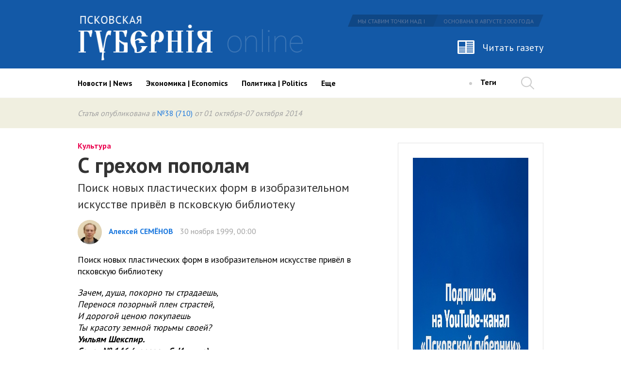

--- FILE ---
content_type: text/html
request_url: https://gubernia.media/number_710/07.php
body_size: 10547
content:
<!DOCTYPE html><html lang="en"><head>    <title>С грехом пополам</title>	<meta http-equiv="content-type" content="text/html; charset=UTF-8" />    <meta name="description" content="Архив" />    <meta name="keywords" content="Архив" />    <meta name="viewport" content="width=device-width, initial-scale=1">	<link rel="alternate" type="application/rss+xml" title="RSS" href="/feed/" />    <link rel="icon" type="image/png" href="favicon.png" sizes="32x32" />	<link href='https://fonts.googleapis.com/css?family=PT+Sans:400,700|PT+Serif:400,700&subset=latin,cyrillic' rel='stylesheet' type='text/css'>	<link rel="stylesheet" type="text/css" href="https://gubernia.media/css/bootstrap.min.css">	<link rel="stylesheet" type="text/css" href="https://gubernia.media/css/style.min.css">	<script src="https://ajax.googleapis.com/ajax/libs/jquery/1.12.2/jquery.min.js"></script>	<script src="https://gubernia.media/js/bootstrap.min.js" type="text/javascript"></script>    <script src="https://gubernia.media/js/flexmenu/modernizr.js" type="text/javascript"></script>    <script src="https://gubernia.media/js/flexmenu/flexmenu.min.js" type="text/javascript"></script>	<script src="https://gubernia.media/js/main.js" type="text/javascript"></script>    <base href="https://gubernia.media/"/></head><body class="">	<header id="header">        <div class="full_header">    		<div class="header_row_top">    			<div class="container">    				<div class="row">    					<div class="col-lg-6 col-md-6 col-sm-5 col-xs-5">                            <a href="https://gubernia.media" rel="nofollow">    						  <img src="images/logo.png" class="img-responsive logo" alt="logo">                            </a>    					</div>    					<div class="col-lg-6 col-md-6 col-sm-7 col-xs-7 text-right">    						<div class="box_header_slogan pull-right">    							<span>Мы ставим точки над I</span>    							<span>ОСНОВАНА В АВГУСТЕ 2000 года</span>    						</div>    						<div class="clearfix"></div>    						<a href="/newspaper/" class="online_newspaper pull-right">Читать газету</a>    					</div>    				</div>    			</div>    		</div>    		<div class="header_row_bottom relative">    			<div class="main_menu">    				<div class="container">    					<div class="row">    						<div class="col-lg-11 col-md-11 static box_outer_menu">    							<div class="box_outer_logo">    								<a href="/" rel="nofollow"><img src="images/logo_fixed.png" class="logo img-responsive" alt="logo"></a>    							</div>    							<div class="box_nav">                                    <ul id="nav"><li class="element"><a id="news" href="/news/">Новости | News</a></li><li class="element"><a id="economics" href="/economics/">Экономика | Economics</a></li><li class="element"><a id="politics" href="/politics/">Политика | Politics</a></li><li class="element"><a id="society" href="/society/">Общество | Society</a></li><li class="element"><a id="region" href="/region/">Регион | Pskov region</a></li><li class="element"><a id="rating" href="/rating/month/">Рейтинг публикаций</a></li><li class="element"><a id="tops" href="/tops/">Рейтинги «ПГ»</a></li><li class="element"><a id="culture" href="/culture/">Культура</a></li><li class="element"><a id="city" href="/city/">Город</a></li><li class="element"><a id="sport" href="/sport/">Спорт</a></li><li class="element"><a id="war" href="/war/">Война</a></li><li class="element"><a id="about" href="/about/">О нас / About us</a></li></ul>    							</div>    							<div class="box_header_tags">    								<div class="circle inline"></div>    								<div class="show_tags inline">    									<a href="/tags/pribyl-kompaniy/" class="inline">Теги</a>    									<div class="tags">    										<div class="container">    											<div class="row">    												<div class="col-lg-12 col-md-12 col-sm-12 col-xs-12">                                                       <a href="/tags/metka/" class="inline">метка</a><a href="/tags/izborsk/" class="inline">Изборск</a><a href="/tags/podvalnyy/" class="inline">Подвальный</a><a href="/tags/medinskiy/" class="inline">Мединский</a><a href="/tags/tec/" class="inline">ТЭЦ</a><a href="/tags/bukin/" class="inline">Букин</a><a href="/tags/bryachak/" class="inline">Брячак</a><a href="/tags/radiozavod/" class="inline">радиозавод</a><a href="/tags/pleskava/" class="inline">Плескава</a><a href="/tags/teatr/" class="inline">театр</a><a href="/tags/vernisazh/" class="inline">вернисаж</a><a href="/tags/scena/" class="inline">сцена</a><a href="/tags/elektron/" class="inline">Электрон</a><a href="/tags/turchak/" class="inline">Турчак</a><a href="/tags/putin/" class="inline">Путин</a><a href="/tags/luzin/" class="inline">Лузин</a><a href="/tags/medvedev/" class="inline">Медведев</a><a href="/tags/meshiev/" class="inline">Месхиев</a><a href="/tags/mid/" class="inline">МИД</a><a href="/tags/shlosberg/" class="inline">Шлосберг</a><a href="/tags/zhavoronkov/" class="inline">Жаворонков</a><a href="/tags/korrupciya/" class="inline">Коррупция</a><a href="/tags/pskovskoe-oblastnoe-sobranie/" class="inline">Псковское областное Собрание</a><a href="/tags/reytingi/" class="inline">Рейтинги</a><a href="/tags/tehnologiya-metallov/" class="inline">"Технология металлов"</a><a href="/tags/pribyl-kompaniy/" class="inline">прибыль компаний</a>    												</div>    											</div>    										</div>    									</div>    								</div>    							</div>    							<a href="/newspaper/" class="online_newspaper pull-right">Читать газету</a>    						</div>    						<div class="col-lg-1 col-md-1">    							<div class="box_header_search pull-right">    								<div class="search"></div>    							</div>    						</div>    					</div>    				</div>    			</div>    		</div>        </div>        <div class="mobile_header">            <div class="container-fluid">                <div class="row">                    <div class="col-md-2 col-sm-2 col-xs-2 static">                        <button type="button" class="menu-toggle">                            <span class="bar"></span>                            <span class="bar"></span>                            <span class="bar"></span>                        </button>                    </div>                    <div class="col-md-8 col-sm-8 col-xs-8">                        
    <div class="page_title relative">
        <div>Архив                    </div>
    </div>
                    </div>        			<div class="col-md-2 col-sm-2 col-xs-2">                        <div class="box_header_search pull-right">            				<div class="search"></div>            			</div>                    </div>                </div>            </div>            <div class="box_mobile_menu">                <div class="mobile_row dark_blue">                    <div class="mobile_logo">                        <a href="https://gubernia.media" rel="nofollow">                          <img src="images/mobile_logo.png" class="img-responsive" alt="logo">                        </a>                    </div>                    <ul class="mobile_nav">                        <li><a href="/newspaper/" class="white weight_bold">Газета</a><i class="icons icon_newspaper" aria-hidden="true"></i></li>                    </ul>                </div>                <div class="mobile_row light_blue">                    
    <ul class="mobile_nav">
                    <li><a href="news" class="white weight_bold">Новости | News</a></li>
                    <li><a href="economics" class="white weight_bold">Экономика | Economics</a></li>
                    <li><a href="politics" class="white weight_bold">Политика | Politics</a></li>
                    <li><a href="society" class="white weight_bold">Общество | Society</a></li>
                    <li><a href="region" class="white weight_bold">Регион | Pskov region</a></li>
                    <li><a href="rating/month" class="white weight_bold">Рейтинг публикаций</a></li>
                    <li><a href="tops" class="white weight_bold">Рейтинги «ПГ»</a></li>
                    <li><a href="culture" class="white weight_bold">Культура</a></li>
                    <li><a href="city" class="white weight_bold">Город</a></li>
                    <li><a href="sport" class="white weight_bold">Спорт</a></li>
                    <li><a href="war" class="white weight_bold">Война</a></li>
                    <li><a href="about" class="white weight_bold">О нас / About us</a></li>
                <li><hr  class="divider"/></li>
        <li><a href="/tags/pribyl-kompaniy/" class="white weight_bold">Теги</a></li>                        
        <li><hr  class="divider"/></li>
    	<li><a href="/about/" class="white weight_bold">О нас</a></li>
    	<li><a href="/commercial/" class="white weight_bold">Реклама</a></li>
    	<li><a href="/contacts/" class="white weight_bold">Контакты</a></li>
    	<li><a href="/legal/" class="white weight_bold">Правовая информация</a></li>
    </ul>
                    <div class="box_age_limit">						<img src="images/age.png" alt="age_limit">					</div>                </div>            </div>        </div>        
<div id="search_form_container">
    <div class="container relative">
        <form method="post" action="?search&ajax=search" class="block" id="search_form" onsubmit="return false;">
            <input id="search_field" type="search" name="search" placeholder="Начните вводить запрос" autocomplete="off"/>
        </form>
        <div id="search_form_hide" class="pull-right"></div>
    </div>
</div>
        <div id="box_search_results"></div>	</header>    
    
<div id="main_content" class="index_page" role="main">

            <div class="box_page_content">
                <div class="box_pub_number gray">
            <div class="container">
                <div class="row">
                    <div class="col-lg-12 col-md-12 col-sm-12 col-xs-12">
                        Статья опубликована в <a href="/numbers/710/">№38 (710)</a> от 01 октября-07 октября&nbsp;2014    
                    </div>
                </div>
            </div>
        </div>
                <div class="container">
            <div class="row">
                    <div class="col-lg-9 col-md-8 col-sm-12 col-xs-12">
                        <div class="box_page_rubric">Культура</div>
                        <h1 class="page_article_title">С грехом пополам</h1>
                        <div class="box_page_desc">
                            Поиск новых пластических форм в изобразительном искусстве привёл в псковскую библиотеку
                        </div>
                        <div class="box_page_author gray">
                            <img src="/storage/uploads/2016/07/111.jpg" alt="Алексей СЕМЁНОВ" data-caption=""/>&nbsp;<a>Алексей СЕМЁНОВ</a>&nbsp;30 ноября 1999, 00:00
                        </div>
                                                <div class="box_article_content">
                                                         <p class="sh">Поиск новых пластических форм в изобразительном искусстве привёл в псковскую библиотеку</p>
<p><em>Зачем, душа, покорно ты страдаешь, <br />Перенося позорный плен страстей, <br />И дорогой ценою покупаешь <br />Ты красоту земной тюрьмы своей? <br /><strong>Уильям Шекспир. <br />Сонет № 146 (перевод С. Ильина)</strong></em></p>
<table cellpadding="0" cellspacing="0" border="0" style="float: right; width: 1%;">
<tbody>
<tr>
<td><img class="photo" src="../number_710/161.jpg" align="right" /></td>
</tr>
<tr>
<td class="photo_a">Татьяна Нега. Выставка «В плену страсти».</td>
</tr>
</tbody>
</table>
<p>После ремонта на стенах читального зала Центральной городской библиотеки города Пскова, как и прошедшей зимой [<a href="#nz">1</a>], снова были развешаны коллажи. Элементы коллажа использованы художником и искусствоведом Государственного Русского музея Татьяной Негой при подготовке выставки «В плену страсти».</p>
<p>Это первая персональная выставка Татьяны Неги в России. А первая персональная выставка за пределами России состоялась в марте 2014 года в Центре международного сотрудничества в городе Тампере (Финляндия).</p>
<p class="h">«Подавлять страсти – это тупиковый путь»</p>
<table cellpadding="0" cellspacing="0" border="0" style="float: right; width: 1%;">
<tbody>
<tr>
<td><img class="photo" src="../number_710/162.jpg" align="right" /></td>
</tr>
<tr>
<td class="photo_a">Татьяна Нега. Выставка «В плену страсти».</td>
</tr>
</tbody>
</table>
<p>Иногда искусствоведческие страсти бывают такими бурными, что развязываются настоящие художественные войны, во время которых пленных не берут.</p>
<p>Но Татьяна Нега не из тех людей, кто с порога отвергает то, что ей не близко.</p>
<p>Допустим, не нравятся ей гламурные картинки в журналах («максимум фальши, срежиссированные композиции и т.п.»). Другая бы просто отложила эти журналы в сторону, а Татьяна Нега не только не отложила, а вырезала отдельные картинки – из журналов «Гламур», «Ом», «Футбол», «Покупаю», «Компьютерные игры»… В общем, «взяла пленных», более того, постаралась перетянуть их на свою сторону.</p>
<p>«Мне было интересно наблюдать, как образы рекламы, меняя контекст, приобретают совершенно иной смысл, - объяснила Татьяна Нега. – Они, повинуясь моей воле, покидают статичные надуманные позы и обнажают скрытые глянцевой оболочкой страсти».</p>
<p>«Плен – это ограничение, а страсть – это порыв. Как это совместить?» – задался вопросом псковский художник Валентин Решетов, критически оценивая название выставки «В плену страсти». И он же страстно добавил: «Страсть – это, вообще-то, грех».</p>
<p>Татьяна Нега своей выставкой показала, что страсть и плен можно совместить с помощью коллажа и абстракций. Что же касается греха, то здесь уместно упомянуть Уильяма Шекспира, потому что работы, давшие название выставке «В плену страсти», появились после того, как заведующая читальным залом псковской библиотеки на Конной Татьяна Котова предложила отметить юбилей шекспировской Джульетты.</p>
<p>В конечном итоге собственно Джульетта отошла на второй план (стала многоликой?), но страсть осталась. Вот только насколько она позорная, имея в виду шекспировские строчки: «Зачем, душа, покорно ты страдаешь, // Перенося позорный плен страстей»?</p>
<p>Характерно, что те же начальные строки 146-го сонета в переводе Самуила Маршака звучат так: «Моя душа, ядро земли греховной, // Мятежным силам отдаваясь в плен». А у Николая Гербеля вообще грех выходит на первый план: «О, бедная душа, игралище страстей // И мощный центр моей греховной плоти всей».</p>
<p>Судя по объяснениям Татьяны Неги, плен этот не вечный. «Бороться со страстями бесполезно, нужно их трансформировать, - считает художник. - Подавлять страсти – это тупиковый путь».</p>
<p class="h">«Ничто великое в мире не совершается без страсти»</p>
<table cellpadding="0" cellspacing="0" border="0" style="float: right; width: 1%;">
<tbody>
<tr>
<td><img class="photo" src="../number_710/163.jpg" align="right" /></td>
</tr>
<tr>
<td class="photo_a">Татьяна Нега. Выставка «В плену страсти».</td>
</tr>
</tbody>
</table>
<p>«Есть люди, барахтающиеся внизу, - пояснила Татьяна Нега. - Они не выходят за пределы секса и агрессии».</p>
<p>И тут вступает в действие искусство. Оно выводит на новый уровень. Приподнимает. Причём не только творцов искусства, но и тех, кто старается это искусство почувствовать.</p>
<p>И тогда линии на бумаге или холсте уже воспринимаются как взлётные полосы, а выражение «с грехом пополам» расширяет свои границы и перестаёт означать только «кое-как», «с трудом», «натужно»… Да, человек грешен, но всегда имеется возможность приподняться над низменными чувствами, расщепить грех и получить положительную энергию.</p>
<p>Муж Татьяны Неги, петербургский художник Иван Несветайло [<a href="#nz">2</a>], на презентации выставки привел цитату из Георга Гегеля: «Ничто великое в мире не совершается без страсти», - что лишний раз напомнило о многообразии такого понятия, как страсть, страсти (послушать хотя бы «Страсти по Иоанну» или «Страсти по Матфею» Иоганна Себастьяна Баха, не говоря уже о «Страстях Христовых»).</p>
<p>Страсть – это энергия. Она может быть мирной. Но она же может обладать разрушительной силой.</p>
<p>Кстати, гламурные барышни из глянцевых журналов, перемещённые Татьяной Негой в новое пространство, сильно напоминают мифических сирен (полурыб-полуженщин) или гарпий (полуптиц-полуженщин). Их обманчивое очарование должно настораживать. Расслабляться не стоит. Они как бы извиваются, пытаясь поймать волну.</p>
<p>Непростое это дело – ловить морские или звуковые волны.</p>
<p class="h">* * *</p>
<p>146-й сонет в переводе С. Трухтанова начинается со строк: «Мой бедный дух, центр мерзостей вселенной, // Как тела скорлупа тебя гнетёт!»</p>
<p>Глянцевые журнальные картинки – это и есть скорлупа. Но рано или поздно она лопается, и тогда на свет проступает что-то живое: птенец, змеёныш, а то и целый крокодил.</p>
<p class="signature">Алексей СЕМЁНОВ</p>
<p>  <a name="nz"></a></p>
<p>1. См.: А.Семёнов. <a href="../number_675/">Коллажи и миражи. Часть первая</a> // «ПГ», № 3 (675) от 22-28 января 2014 г.</p>
<p>2. См.: А. Семёнов. <a href="../number_641/">Острое блюдо</a> // «ПГ», № 19 (641) от 15-21 мая 2013 г.; А. Семёнов. <a href="../number_649/">Небесные линии защиты</a> // «ПГ», № 27 (649) от 10-16 июля 2013 г.</p>
                                                  
                        </div>
                    </div>
                    <div class="col-lg-3 col-md-4 col-sm-12 col-xs-12">
                        <div class="rightbar">
                            <!--<div class="banner" style="display: flex; flex-direction: column; justify-content: center;">
                                <button id="checkout" style="background-color: #1359a7;color: white;padding: 10px;">Вы можете поддержать «Псковскую губернию»</button>
                                <div id="checkout-container" style="display: none">
                                    <div style="display: flex; flex-direction: column;">
                                        <input id="checkout-input" type="number" min="0.01" max="999999.99" step="0.01"
                                               placeholder="Сумма пожертвования" class="form-control" style="margin: 20px 0 0;">
                                        <button id="checkout-pay" style="margin: 5px 0 0;">Поддержать</button>
                                    </div>
                                </div>
                            </div>
                            <script src="https://widget.cloudpayments.ru/bundles/cloudpayments"></script>
                            <script>
                                $('#checkout').click(() => {
                                    $('#checkout-container').slideToggle();
                                });
                                const pay = function () {
                                    const widget = new cp.CloudPayments();
                                    widget.pay('charge',                                     // Или 'auth'
                                        {
                                            publicId: 'pk_9855b010fd258d819a0ad74ae67b1',    // Id из личного кабинета
                                            description: 'Поддержка «Псковской губернии»',   // Назначение
                                            amount: parseFloat($('#checkout-input').val()),  // Сумма
                                            currency: 'RUB',                                 // Валюта
                                        },
                                    )
                                };
                                $('#checkout-input').on('keypress', function(e) {
                                    if(e.which === 13) {
                                        pay();
                                    }
                                });
                                $('#checkout-pay').click(pay);
                            </script>-->
                                                            <div class="banner page_articles_inside">
                    <a href="https://www.youtube.com/channel/UC0pxcvmPndail7i26y2K0bg?view_as=subscriber" target="_blank">
                                                               <img src="/storage/uploads/2023/11/yt_banner(1).jpg" alt="Статьи" data-caption=""/>
                                                           </a>
                </div>
                                                                                                                <div class="box_discuss">
                                <span class="inline">Данную статью можно обсудить в нашем <a href="https://www.facebook.com/pskovregion" target="_blank">Facebook</a> или <a href="https://vk.com/pskov_gubernia" target="_blank">Вконтакте</a>.</span>
                                <br /><br />
                                <span class="inline">У вас есть возможность направить в редакцию <a href="#" data-toggle="modal" data-target="#form_review">отзыв</a> на этот материал. </span>    
                            </div>
                        </div>
                    </div>
            </div>
        </div>
    </div>
    <div class="box_page_social">
        <div class="container">
            <div class="row">
                <div class="col-lg-8 col-md-7 col-sm-12 col-xs-12">
                    <div class="box_share">
                        <div class="social_share share fb" data-type="fb" data-title="С грехом пополам" data-text="Поиск новых пластических форм в изобразительном искусстве привёл в псковскую библиотеку"><i class="fb-icon"></i></div>
                        <div class="social_share share vk" data-type="vk" data-title="С грехом пополам" data-text="Поиск новых пластических форм в изобразительном искусстве привёл в псковскую библиотеку"><i class="vk-icon"></i></div>
                        <div class="social_share share od" data-type="ok" data-title="С грехом пополам" data-text="Поиск новых пластических форм в изобразительном искусстве привёл в псковскую библиотеку"><i class="od-icon"></i></div>
                        <div class="social_share share tw" data-type="tw" data-title="С грехом пополам" data-text="Поиск новых пластических форм в изобразительном искусстве привёл в псковскую библиотеку"><i class="tw-icon"></i></div>
                        <div class="social_share share jj" data-type="lj" data-title="С грехом пополам" data-text="Поиск новых пластических форм в изобразительном искусстве привёл в псковскую библиотеку"><i class="jj-icon"></i></div>
                        <div class="social_share share tel" data-type="tel" data-title="С грехом пополам" data-text="Поиск новых пластических форм в изобразительном искусстве привёл в псковскую библиотеку"><i class="tel-icon"></i></div>
                    </div>
                </div>
                <div class="col-lg-4 col-md-5 col-sm-12 col-xs-12">
                    <!--<div class="box_views_grades">
                        <div id="views">Просмотров:&nbsp;&nbsp;<span>4745</span></div>
                        <div id="total_grades">Оценок:&nbsp;&nbsp;<span>3</span></div>
                <div id="mid_point">Средний балл:&nbsp;&nbsp;<span>10</span></div><div id="grades_widget"><div id="star_1" class="stars full" onclick="addGrade(15307, 88, 1);"></div><div id="star_2" class="stars full" onclick="addGrade(15307, 88, 2);"></div><div id="star_3" class="stars full" onclick="addGrade(15307, 88, 3);"></div><div id="star_4" class="stars full" onclick="addGrade(15307, 88, 4);"></div><div id="star_5" class="stars full" onclick="addGrade(15307, 88, 5);"></div><div id="star_6" class="stars full" onclick="addGrade(15307, 88, 6);"></div><div id="star_7" class="stars full" onclick="addGrade(15307, 88, 7);"></div><div id="star_8" class="stars full" onclick="addGrade(15307, 88, 8);"></div><div id="star_9" class="stars full" onclick="addGrade(15307, 88, 9);"></div><div id="star_10" class="stars full" onclick="addGrade(15307, 88, 10);"></div></div>
                    </div>-->
                </div>
            </div>
        </div>
    </div>


    
    
</div>

	<footer id="footer">

		<div class="container">

			<div class="row">

				<div class="col-lg-3 col-md-3 col-sm-12 col-xs-12">

                    <a href="/">

					   <img src="images/logo_footer.png" alt="" class="img-responsive">

                    </a>

				</div>

				<div class="col-lg-3 col-md-3 col-sm-6 col-xs-12">

					<div class="footer_title weight_bold white">Редакция</div>

					<div class="box_footer_menu">

						<a href="/about/" class="footer_menu_el block white">О нас</a>

						<a href="/commercial/" class="footer_menu_el block white">Реклама</a>

						<a href="/contacts/" class="footer_menu_el block white">Контакты</a>

						<a href="/legal/" class="footer_menu_el block white">Правовая информация</a>

						<a href="/support/" class="footer_menu_el block white">Поддержать свободное слово</a>

					</div>

				</div>

				<div class="col-lg-3 col-md-3 col-sm-6 col-xs-12">

					<div class="footer_title weight_bold white">мы в соцсетях</div>

					<div class="box_footer_menu">

						<a href="https://www.facebook.com/pskovregion" target="_blank" class="footer_menu_el block white">Facebook</a>

						<a href="https://vk.com/pskov_gubernia" target="_blank" class="footer_menu_el block white">Вконтакте</a>

						<a href="https://ok.ru/group/52429908541610" target="_blank" class="footer_menu_el block white">Одноклассники</a>

						<a href="https://twitter.com/pskovgubernia" target="_blank" class="footer_menu_el block white">Twitter</a>

					</div>	

				</div>

				<div class="col-lg-3 col-md-3 col-sm-12 col-xs-12">

					<div class="footer_title weight_bold white">подписаться на рассылку</div>

					<div class="box_footer_subscription">

							<div class="box_field_outer box_subscribe">

								<input type="text" class="footer_sub_field" placeholder="Ваш E-mail">

								<button class="footer_sub_btn" data-toggle="modal" data-target="#form_subscribe"></button>

								<span class="footer_menu_el white block">Рассылка включает в себя еженедельный<br />дайджест и только важные новости</span>

							</div>

					</div>

					<div class="box_age_limit">

						<img src="images/age.png" alt="">

					</div>

				</div>
			</div>
            <div class="row">
                <div class="col-lg-7 col-md-7 col-sm-12 col-xs-12">
                    <div class="inline counter ya">
                    <!-- Yandex.Metrika informer -->
                        <a href="https://metrika.yandex.ru/stat/?id=38121190&amp;from=informer"
                        target="_blank" rel="nofollow"><img src="https://informer.yandex.ru/informer/38121190/3_1_FFFFFFFF_EFEFEFFF_0_pageviews"
                        style="width:88px; height:31px; border:0;" alt="Яндекс.Метрика" title="Яндекс.Метрика: данные за сегодня (просмотры, визиты и уникальные посетители)" /></a>
                        <!-- /Yandex.Metrika informer -->

                        <!-- Yandex.Metrika counter -->
                        <script type="text/javascript">
                            (function (d, w, c) {
                                (w[c] = w[c] || []).push(function() {
                                    try {
                                        w.yaCounter38121190 = new Ya.Metrika({
                                            id:38121190,
                                            clickmap:true,
                                            trackLinks:true,
                                            accurateTrackBounce:true
                                        });
                                    } catch(e) { }
                                });

                                var n = d.getElementsByTagName("script")[0],
                                    s = d.createElement("script"),
                                    f = function () { n.parentNode.insertBefore(s, n); };
                                s.type = "text/javascript";
                                s.async = true;
                                s.src = "https://mc.yandex.ru/metrika/watch.js";

                                if (w.opera == "[object Opera]") {
                                    d.addEventListener("DOMContentLoaded", f, false);
                                } else { f(); }
                            })(document, window, "yandex_metrika_callbacks");
                        </script>
                        <noscript><div><img src="https://mc.yandex.ru/watch/38121190" style="position:absolute; left:-9999px;" alt="" /></div></noscript>
                        <!-- /Yandex.Metrika counter -->
                    </div>
                    <div class="inline counter mail">
                    </div>

				        <div class="inline counter">
				</div>

                </div>
                <div class="col-lg-5 col-md-5 col-sm-12 col-xs-12">
					<div class="box_footer_copyright text-right">
						Создание сайта: <a href="http://it-pskov.ru/uslugi&cat=50&elem=50" target="_blank" class="white">ИТ Консалт</a>
					</div>                        
                </div>
            </div>
		</div>

	</footer>
    <div class="modal fade" id="form_subscribe" tabindex="-1" role="dialog">
        <div class="modal-dialog" role="document">
        <div class="modal-content">
            <div class="box_subscription_outer">
                <div class="modal-header">
                    <h4 class="modal-title">Подписаться на рассылку</h4>
                </div>
                <div class="modal-body">
                    <form method="post" action="" name="form_subscription">
                        <input type="hidden" name="ajax" value="subscribe" />
                        <div class="form-group">
                            <input type="email" name="email" id="email_field" class="form-control" value="" placeholder="Ваш E-mail" class="form-control">
                        </div>
                        <div class="form-group">
                            <div class="radio">
                                <input name="type" id="r1" type="radio" value="1" checked="">
                                <label for="r1">Ежедневная</label>
                            </div>
                        </div> 
                        <div class="form-group">
                            <div class="radio">
                                <input name="type" id="r2" type="radio" value="2">
                                <label for="r2">Еженедельная</label>
                            </div>
                        </div>                                       
                    </form>
                </div>
                <div class="modal-footer">                
                    <button type="button" class="btn btn-primary" onclick="sendForm('form_subscription');">Подписаться</button>
                    <button type="button" class="btn btn-default" data-dismiss="modal">Отмена</button>                
                </div>
            </div>
        </div>
        </div>
    </div>
        <div class="modal fade" id="form_review" tabindex="-1" role="dialog">        <div class="modal-dialog" role="document">        <div class="modal-content">            <div class="box_subscription_outer">                <div class="modal-header">                    <h4 class="modal-title">Оставить отзыв</h4>                </div>                <div class="modal-body">                    <form method="post" action="" name="form_review">                        <input type="hidden" name="link" value="https://gubernia.media/number_710/07.php" />                        <input type="hidden" name="post_title" value="" />                                                <input type="hidden" name="ajax" value="add_review" />                        <div class="form-group">                            <input type="text" name="name" class="form-control" value="" placeholder="Ваше имя" class="form-control">                        </div>                                                 <div class="form-group">                            <input type="email" name="email" class="form-control" value="" placeholder="E-mail" class="form-control">                        </div>                        <div class="form-group">                            <textarea name="content" class="form-control" placeholder="Написать отзыв" rows="10"></textarea>                        </div>                        <div class="form-group captcha">                            <div class="row">                                <div class="col-md-4">                                    <img src="/modules/captcha/index.php" class="img-responsive"/>                                </div>                                <div class="col-md-8">                                    <input type="text" name="captcha" id="captcha" class="form-control" placeholder="Код с картинки" class="form-control">                                </div>                                                            </div>                        </div>                                                                                    </form>                </div>                <div class="modal-footer">                                    <button type="button" class="btn btn-primary" onclick="sendForm('form_review');">Отправить</button>                    <button type="button" class="btn btn-default" data-dismiss="modal">Отмена</button>                                </div>            </div>        </div>        </div>    </div>            <script>            $('input[name="post_title"]').val($('h1').text());        </script>    
<script type="application/ld+json">
{
  "@context" : "http://schema.org",
  "@type" : "Organization",
  "name" : "Псковская губерния онлайн",
  "url" : "http://gubernia.pskovregion.org",
  "sameAs" : [
    "https://www.facebook.com/pskovregion",    
    "https://vk.com/pskov_gubernia",
    "http://ok.ru/group/52429908541610",
    "https://twitter.com/pskovgubernia"
    ]
}
</script>
<noscript>
    <img src="https://gubernia.uk/ingress/612e5579-cabd-4af5-b9de-385e72006234/pixel.gif">
    </noscript>
    <script defer src="https://gubernia.uk/ingress/612e5579-cabd-4af5-b9de-385e72006234/script.js"></script>
<script defer src="https://static.cloudflareinsights.com/beacon.min.js/vcd15cbe7772f49c399c6a5babf22c1241717689176015" integrity="sha512-ZpsOmlRQV6y907TI0dKBHq9Md29nnaEIPlkf84rnaERnq6zvWvPUqr2ft8M1aS28oN72PdrCzSjY4U6VaAw1EQ==" data-cf-beacon='{"version":"2024.11.0","token":"928f33946f0c4bd79c0d9380635fe0a8","r":1,"server_timing":{"name":{"cfCacheStatus":true,"cfEdge":true,"cfExtPri":true,"cfL4":true,"cfOrigin":true,"cfSpeedBrain":true},"location_startswith":null}}' crossorigin="anonymous"></script>
</body>

</html>
